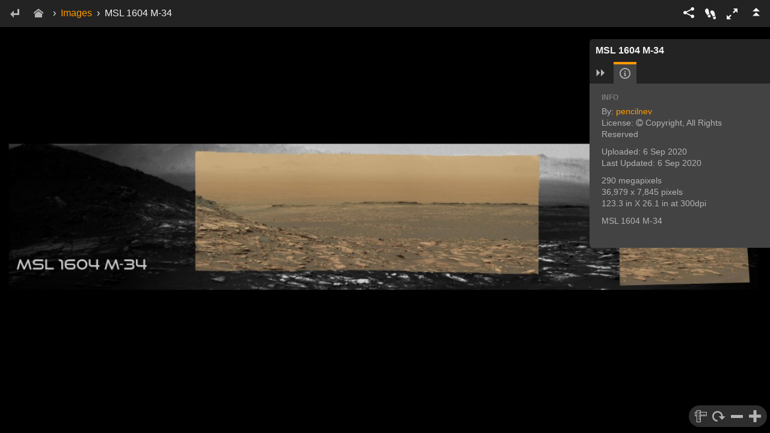

--- FILE ---
content_type: text/html; charset=UTF-8
request_url: https://viewer.gigamacro.com/view/urawuCNDAp8L1gV8
body_size: 5557
content:
<!doctype html>


<html>
<head>
  <meta charset="utf-8">
  <meta http-equiv="x-ua-compatible" content="ie=edge">
  <meta name="viewport" content="width=device-width, initial-scale=1, maximum-scale=1, minimum-scale=1, user-scalable=no">  

  <title>MSL 1604 M-34</title>
    <meta name="description" content="Explore this 290 megapixel image.MSL 1604 M-34">

    <meta name="twitter:site" content="@giga_macro">
    <meta name="twitter:card" content="summary">       <meta property="twitter:image" content="https://viewer.gigamacro.com/media/screenshots/urawuCNDAp8L1gV8-reference.jpg">

    <meta property="fb:app_id" content="1507133382835155">
    <meta property="og:url" content="https://viewer.gigamacro.com/view/urawuCNDAp8L1gV8">
    <meta property="og:type" content="website">
    <meta property="og:title" content="MSL 1604 M-34">
      <meta property="og:description" content="Explore this 290 megapixel image.MSL 1604 M-34">
      <meta property="og:image" content="https://viewer.gigamacro.com/media/screenshots/urawuCNDAp8L1gV8-reference.jpg">
      <meta property="og:image:width" content="400"/>
      <meta property="og:image:height" content="400"/>

    <link rel="publisher" href="https://plus.google.com/+GIGAmacroNapa">

  <meta name="google-site-verification" content="63Z72BXw6vXRcyCJ_r2lLyKBbIQ4maSK9BVyFukJ0DI"/>
  <meta name="apple-mobile-web-app-capable" content="yes">
<link rel="shortcut icon" href="/static/images/favicon.ico">

  <link href="/static/css/bundle-ref_e5ffc6.css" rel="stylesheet">
  <link href="/static/css/bundle-style_a0f0b5.css" rel="stylesheet">
  <style>
  #footer-left {
float: left;
font-size: 14px;
line-height: 32px;
}
#footer-right {
float: right;
text-align: right;
}
.footer-icon {
position: relative;
font-size: 20px;
top: 4px;
line-height: 22px;
margin: 4px;
}
@media screen and (max-width: 700px) {
  .footer-icon {
    display: none;
  }
 #footer-right {
    display: none;
  }
}
  </style>
</head>

<body>

  <i class="fa fa-copyright"></i>

  <div id="viewer" class="open-panel1 open-panel2">
    <!-- image center div hidden -->
    <div id="viewer-center-hidden"></div>
    <!-- help info hidden -->
    <div id="viewer-help-info-touch-container">
      <div id="viewer-help-info-touch"><img src="/static/images/help_graphic_touch.png?static_hash=ca0d1008fa083ba1" class="viewer-help-info-touch-graphic" alt="help illustration"></div>
    </div>
    <!-- screenshot selector -->
    <div id="viewer-screenshot-select-container">
      <div id="viewer-screenshot-select">
      </div>
    </div>
    <!-- viewer menu just for the viewer...not the entire site -->
    <div id="viewer-menu" class="viewer-menu-down ">
      <!-- handle the embed mode -->
        <!-- back button -->
        <div id="viewer-menu-back-button" class="viewer-menu-nav-button ">
          <a class="btn viewer-menu-button" href="javascript:history.back()" title="Back">
            <span class="icon-enter5"></span>
          </a>
        </div>
        <!-- home icon and button -->
        <div id="viewer-menu-home-button" class="viewer-menu-nav-button">
          <a class="btn viewer-menu-button viewer-menu-button-home" href="https://viewer.gigamacro.com/" title="Home">
            <span class="icon-home"></span>
          </a>
        </div>
        <!-- breadcrumbs to home, collections, and images -->
        <div id="viewer-menu-breadcrumbs">
          <!-- arrow divider -->
          <div class="viewer-menu-breadcrumbs viewer-menu-breadcrumbs-arrow">&#8250;</div>
          <!-- if comparison image mode-->
            <!-- single image mode -->
            <div class="viewer-menu-breadcrumbs-container"><a href="https://viewer.gigamacro.com/images">Images</a>
                <!-- arrow divider -->
                <div class="viewer-menu-breadcrumbs viewer-menu-breadcrumbs-arrow">&#8250;</div>
MSL 1604 M-34
            </div>
        </div>

      <!-- viewer right menu -->
      <div id="viewer-menu-right">
        <!-- share dropdown menu options -->
        <div id="viewer-menu-right-items">
          <!-- fullscreen button -->
          <div id="viewer-menu-fullscreen-button" role="button" title="Fullscreen">
            <div id="viewer-menu-fullscreen-button-text" class="icon-enlarge7"></div>
          </div>
          <!-- guided tour / intro button -->
          <div id="viewer-menu-intro-button" role="button" class="viewer-menu-intro-button-up " title="Take a Guided Tour">
            <div id="viewer-menu-intro-button-text" class="viewer-menu-intro-button-text-up icon-footprint"></div>
          </div>
          <!-- help  button -->
          <div id="viewer-menu-help-button" role="button" class="viewer-help-intro-button-up" title="Help">
            <div id="viewer-menu-help-button-text" class="viewer-menu-help-button-text-up icon-question5"></div>
          </div>
          <a id="viewer-menu-share-button" title="Share" class="btn dropdown-toggle viewer-menu-button" data-toggle="dropdown">
            <span class="icon-share3"></span>
          </a>
          <ul class="dropdown-menu dropdown-menu-right">
            <li id="viewer-menu-share-dropdown-content">
              <div class="viewer-menu-share-item ">
                <button title="Share on Facebook" id="viewer-share-facebook-button" class="btn viewer-menu-social-button">
                  <span class="icon-facebook"></span> Facebook
                </button>
              </div>
              <div class="viewer-menu-share-item ">
                <a href="#" id="viewer-share-twitter-button">
                <span title="Share on Twitter"  class="btn viewer-menu-social-button">
                  <span class="icon-twitter"></span> Twitter
                </span>
                </a>
              </div>
              <div class="viewer-menu-share-item" >
                <a href="#" id="viewer-share-linkedin-button">
                <span title="Share on LinkedIn"  class="btn viewer-menu-social-button">
                  <span class="icon-linkedin2"></span> LinkedIn
                </span>
                </a>
              </div>
              <div id="viewer-menu-share-shorturl-container" class="viewer-menu-share-item               ">
              <span class="viewer-menu-share-item-title">Short Url</span>
              <div class="input-group">
                <input type="text" class="form-control viewer-menu-share-input" title="Short Url" id="viewer-menu-share-shorturl" value="Short url...">
                <span class="input-group-btn">
                  <button id="viewer-menu-share-shorturl-copy" title="Copy to Clipboard" class="btn icon-copy viewer-menu-share-input-button"
                          data-clipboard-target="#viewer-menu-share-shorturl"></button>
                </span>
              </div>
        </div>
        <div id="viewer-menu-share-embed-container" class="viewer-menu-share-item">
          <span class="viewer-menu-share-item-title">Embed Code</span>
          <div class="input-group">
            <input type="text" class="form-control viewer-menu-share-input" title="Embed Code" id="viewer-menu-share-embed" value="Embed code...">
            <span class="input-group-btn">
                  <button id="viewer-menu-share-embed-copy" title="Copy to Clipboard" class="btn icon-copy viewer-menu-share-input-button" data-clipboard-target="#viewer-menu-share-embed"></button>
                </span>
          </div>
        </div>
        </li>
        </ul>
      </div>
      <!-- toggle button -->
      <div id="viewer-menu-toggle">
        <div id="viewer-menu-toggle-button" role="button" class="viewer-menu-toggle-button-up" title="Hide / Show Menu">
          <div id="viewer-menu-toggle-button-text" class="viewer-menu-toggle-button-text-up icon-menu-open2"></div>
        </div>
      </div>
    </div>

  </div>

  <!-- Context Menu -->
  <div id="viewer-context-menu" class="dropdown clearfix">
    <ul id="viewer-context-menu-content" class="dropdown-menu" role="menu" style="display:block;position:static;margin-bottom:5px;">
    </ul>
  </div>

  <!-- Embed Icon Call to Action -->
  <div id="viewer-call-to-action-touch" class="hidden">
    <span id="viewer-call-to-action-touch-icon" class="icon-touch-zoom"></span>
  </div>


  

  <!-- panel -->
  <div id="viewer-panel1" class="viewer-panel ">

    <!-- title area -->
    <div id="viewer-panel-title1" class="viewer-panel-title">
      MSL 1604 M-34
    </div>

    <!-- tab panel -->
    <div id="viewer-panel-header1" class="viewer-panel-header">

      <!-- close panel button -->
      <a id="viewer-panel-close1" role="button" title="Close Image Panel"
         class="viewer-panel-close viewer-toolbar-button-rotate-90">
        <span class="icon-menu-open2 viewer-panel-close-icon"></span>
      </a>
      <!-- tab bar-->
      <ul id="viewer-panel-tab-bar1" class="nav nav-tabs viewer-panel-tab-bar">
        <li id="viewer-panel-tab-info1" class="active">
          <a href="#viewer-panel-tab-content-info1" title="Image Info" data-toggle="tab" class="viewer-panel-tab-bar-button">
            <span class="icon-info"></span>
          </a>
        </li>
        <li id="viewer-panel-tab-notes-list1">
          <a href="#viewer-panel-tab-content-notes-list1" title="View List of Notes" data-toggle="tab" class="viewer-panel-tab-bar-button">
            <span class="icon-list"></span>
          </a>
        </li>
        <li id="viewer-panel-tab-notes1" class="hidden ">
          <a href="#viewer-panel-tab-content-notes1" title="Create a New Note" data-toggle="tab" class="viewer-panel-tab-bar-button">
            <span class="icon-pencil"></span>
          </a>
        </li>
      </ul>
    </div>

    <!-- tab content -->
    <div id="viewer-panel-content1" class="tab-content viewer-panel-content">

      <!-- info content -->
      <div role="tabpanel" class="tab-pane active" id="viewer-panel-tab-content-info1">
        <div class="viewer-panel-content-title">INFO</div>
        <div class="viewer-panel-content-info-container viewer-panel-scroll">
          <!-- <p class="viewer-panel-content-info-thumbnail"><img src="https://viewer.gigamacro.com/media/screenshots/urawuCNDAp8L1gV8-thm.jpg" style="width: 200px;"></p> -->
          <p class="viewer-panel-content-info-data">
            <!-- username -->
            By: <a href="https://viewer.gigamacro.com/pencilnev">pencilnev</a><br>
            <!-- image attribution -->
            <!-- subject attribution -->
            <!-- subject attribution -->
              License:
                <i class="fa fa-copyright" aria-hidden="true"></i> Copyright, All Rights Reserved
              <br>
            <!-- date created -->
          <p>
            Uploaded: 6 Sep 2020<br>
            Last Updated: 6 Sep 2020<br>
          </p>
          <!-- image width and height -->
          <p>
              290 megapixels<br>
            36,979 x 7,845 pixels<br>
            123.3 in X 26.1 in at 300dpi<br>
            <!-- resolution -->
          </p>
          <!-- capture data -->
          <p>
          </p>
            <p id="viewer-panel-content-info-data-1" class="viewer-panel-content-info-data">MSL 1604 M-34</p>
        </div>
        <div id="viewer-panel-info-edit-image1" class="viewer-panel-info-edit-image ">
        </div>
      </div>

      <!-- notes list content -->
      <div role="tabpanel" class="tab-pane" id="viewer-panel-tab-content-notes-list1">
        <!-- notes list title -->
        <div class="viewer-panel-content-title">NOTES LIST</div>
        <!-- notes global visibility -->
        <div class="viewer-panel-content-notes-list-visibility">
          <div class="viewer-panel-content-notes-list-visibility-checkbox">
            <input id="viewer-panel-content-notes-list-visibility-checkbox1" type="checkbox" checked>
          </div>
          Show/Hide All
        </div>
        <!-- notes list -->
        <div id="viewer-panel-content-notes-list-container1">
          <!-- notes list -->
          <ul id="viewer-panel-content-notes-list1" class="viewer-panel-content-notes-list viewer-panel-scroll">
          </ul>
        </div>
      </div>

      <!-- notes create / edit content -->
      <div role="tabpanel" class="tab-pane hidden" id="viewer-panel-tab-content-notes1">
        <!-- note edit -->
        <div id="viewer-panel-content-notes-editor1" class="hidden viewer-panel-content-notes-editor">
          note editor
        </div>
        <!-- note add -->
        <div id="viewer-panel-content-notes-add1" class="viewer-panel-content-notes-add">
          <!-- new notes directions -->
          <div id="viewer-panel-content-notes-add-directions1" class="viewer-panel-content-notes-add-directions hidden">
          </div>
          <!-- new notes buttons -->
          <div id="viewer-panel-content-notes-add-buttons1" class="viewer-panel-content-notes-add-buttons">
            <p class="viewer-panel-content-notes-title">ADD NEW NOTE</p>

            <a id="viewer-panel-content-notes-add-point1">
              <p class="btn viewer-panel-button">
                <span class="icon-circle-small viewer-panel-button-icon"></span>
                <span>Point</span>
              </p>
            </a>
            <a id="viewer-panel-content-notes-add-line1">
              <p class="btn viewer-panel-button">
                <span class="gigamacroicon-gigamacro-line-segments viewer-panel-button-icon"></span>
                <span>Line</span>
              </p>
            </a>
            <a id="viewer-panel-content-notes-add-square1">
              <p class="btn viewer-panel-button">
                <span class="gigamacroicon-gigamacro-square viewer-panel-button-icon"></span>
                <span>Rectangle</span>
              </p>
            </a>
            <a id="viewer-panel-content-notes-add-circle1">
              <p class="btn viewer-panel-button">
                <span class="gigamacroicon-gigamacro-circle viewer-panel-button-icon"></span>
                <span>Circle</span>
              </p>
            </a>
            <a id="viewer-panel-content-notes-add-polygon1">
              <p class="btn viewer-panel-button">
                <span class="gigamacroicon-gigamacro-polygon viewer-panel-button-icon"></span>
                <span>Shape</span>
              </p>
            </a>
            <a id="viewer-panel-content-notes-add-freehand1">
              <p class="btn viewer-panel-button">
                <span class="gigamacroicon-gigamacro-freehand viewer-panel-button-icon"></span>
                <span>Freehand</span>
              </p>
            </a>
          </div>
          <!-- add form -->
          <div id="viewer-panel-content-notes-add-form1" class="viewer-panel-content-notes-add-form">
          </div>
        </div>
      </div>
    </div>
  </div>

  

  <!-- Panel Open Button -->
  <div id="viewer-panel-open-button1" role="button" class="">
    <div title="Open Image Panel" class="icon-menu-open2 viewer-panel-open-button-icon viewer-toolbar-button-rotate90"></div>
  </div>

  <!-- Toolbar -->
  <div id="viewer-toolbar1" class="viewer-toolbar ">
    <!-- Scale Bar -->
    <div id="viewer-toolbar-options-scalebar1" class="viewer-toolbar-options-scalebar viewer-toolbar-float1 hidden"></div>
    <!-- Measure Tool -->
    <div class="viewer-toolbar-button dropup viewer-toolbar-float1 ">
      <a id="viewer-toolbar-measure1" class="dropup dropdown-toggle" data-toggle="dropdown">
        <span class="icon-rulers viewer-toolbar-button-icon"></span>
      </a>
      <ul class="dropdown-menu toolbar-dropdown-menu-measure-1">             <li class="disabled"><a href="javascript:;">Scale Not Available</a></li>
      </ul>
    </div>
    <!-- Rotate Tool -->
    <div class="viewer-toolbar-button viewer-toolbar-float1 viewer-toolbar-button-rotate">
      <a id="viewer-toolbar-rotate1">
        <span class="icon-rotate-cw3 viewer-toolbar-button-icon"></span>
      </a>
    </div>
    <!-- Zoom Out -->
    <div class="viewer-toolbar-button viewer-toolbar-float1 viewer-toolbar-button-zoom-out">
      <a id="viewer-toolbar-zoom-out1">
        <span class="icon-minus2 viewer-toolbar-button-icon"></span>
      </a>
    </div>
    <!-- Zoom In -->
    <div class="viewer-toolbar-button viewer-toolbar-float1 viewer-toolbar-button-zoom-in">
      <a id="viewer-toolbar-zoom-in1">
        <span class="icon-plus2 viewer-toolbar-button-icon"></span>
      </a>
    </div>
    <!-- Rotate Slider -->
    <div id="viewer-toolbar-options-rotate1" class="viewer-toolbar-options-rotate hidden">
      <input id="viewer-toolbar-options-rotate-input1" type="text">
    </div>
  </div>




  <!-- IMAGE 1 -->
  <div id="viewer-image1-container">
    <div id="viewer-image1"></div>
  </div>


  </div>

  <div class="messages">
    
  </div>

  <script>
    var data_json = {"logged_in": false, "compare": false, "page_meta": {"google_api_key": "AIzaSyCWYLd2zRASo-0bee8ZdiJO2vao0RUvD_I", "site_name": "GIGAmacro: Exploring Small Things in a Big Way", "description": "Explore this 290 megapixel image.MSL 1604 M-34", "title": "MSL 1604 M-34", "twitter_handle": "giga_macro", "image": "https://viewer.gigamacro.com/media/screenshots/urawuCNDAp8L1gV8-reference.jpg", "facebook_app_id": "1507133382835155", "google_plus_url": "https://plus.google.com/+GIGAmacroNapa", "linkedin": "gigamacro", "page_url": "https://viewer.gigamacro.com/view/urawuCNDAp8L1gV8"}, "image1": {"description": "MSL 1604 M-34", "license": "cr", "tileformat": "gigapan", "screenshot": "https://viewer.gigamacro.com/media/screenshots/urawuCNDAp8L1gV8-thm.jpg", "capture_data": {"img_type": "jpg", "last_tile_received": null, "updated_at": "2018-07-02T13:20:38-04:00", "height": 7845, "visible": true, "explore_score": 73.65, "id": 195958, "user_id": 59241, "snapshottable": true, "tilt": null, "altitude": null, "embeddable": true, "commentable": true, "width": 36979, "allow_anonymous_snapshotting": false, "is_geolocated": false, "tiles_requested": null, "latitude": null, "roll": null, "allow_others_to_add_to_gallery": true, "owner_id": null, "description": "MSL 1604 M-34", "field_of_view_h": null, "views": 440, "field_of_view_b": null, "allow_revenue_sharing": false, "levels": 9, "default_snapshot_id": null, "field_of_view_w": null, "stitcher_notes": null, "owner_type": null, "is_private": false, "allow_others_to_print": false, "distance": null, "name": "MSL 1604 M-34", "auth_key": "f7356657f3ad6504514e3d6767fe1e86", "external_app_id": null, "created_at": "2017-02-10T07:06:21-05:00", "longitude": null, "heading": null, "taken_at": null, "is_game": false, "tiles_total": 0, "resolution": 290100000.0, "options": {}}, "pixels_per_meter": null, "height": 7845, "width": 36979, "gigapan_id": 195958, "view_data": {}, "scale_unit": "ppm", "background_color": "000000", "id": "urawuCNDAp8L1gV8", "name": "MSL 1604 M-34"}, "view_config": {"1": {"rotation": null, "resolution": null, "center": null}, "embed": false}}
  </script>
<script>
  var csrfToken = "a55d41c5877561b73469baa7461c9d72fbc0c297"
  var app_version = "0.20.13"
    window.sentry_key = 'https://87e498c209e8462a8dfdd559e5c16419@sentry.io/139948'
</script>

  <script src="/static/wp/static/js/main_755c3952.js"></script>

<script>
      (function(i,s,o,g,r,a,m){i['GoogleAnalyticsObject']=r;i[r]=i[r]||function(){
      (i[r].q=i[r].q||[]).push(arguments)},i[r].l=1*new Date();a=s.createElement(o),
      m=s.getElementsByTagName(o)[0];a.async=1;a.src=g;m.parentNode.insertBefore(a,m)
      })(window,document,'script','https://www.google-analytics.com/analytics.js','ga');

      ga('create', 'UA-46903089-1', 'auto');
      ga('send', 'pageview');
    </script>
<script>
        window.fbAsyncInit = function() {
            FB.init({
              appId      : '1507133382835155',
              xfbml      : true,
              version    : 'v2.8'
            });
            FB.AppEvents.logPageView();
       };
       (function(d, s, id){
         var js, fjs = d.getElementsByTagName(s)[0];
         if (d.getElementById(id)) {return;}
         js = d.createElement(s); js.id = id;
         js.src = "//connect.facebook.net/en_US/sdk.js";
         fjs.parentNode.insertBefore(js, fjs);
       }(document, 'script', 'facebook-jssdk'));
    </script>
<script>window.twttr = (function(d, s, id) {
      var js, fjs = d.getElementsByTagName(s)[0],
        t = window.twttr || {};
      if (d.getElementById(id)) return t;
      js = d.createElement(s);
      js.id = id;
      js.src = "https://platform.twitter.com/widgets.js";
      fjs.parentNode.insertBefore(js, fjs);

      t._e = [];
      t.ready = function(f) {
        t._e.push(f);
      };

      return t;
    }(document, "script", "twitter-wjs"));
    </script>
<script>
      (function(h,o,t,j,a,r){
          h.hj=h.hj||function(){(h.hj.q=h.hj.q||[]).push(arguments)};
          h._hjSettings={hjid:'790728',hjsv:6};
          a=o.getElementsByTagName('head')[0];
          r=o.createElement('script');r.async=1;
          r.src=t+h._hjSettings.hjid+j+h._hjSettings.hjsv;
          a.appendChild(r);
      })(window,document,'https://static.hotjar.com/c/hotjar-','.js?sv=');
    </script>
<script async>(function(s,u,m,o,j,v){j=u.createElement(m);v=u.getElementsByTagName(m)[0];j.async=1;j.src=o;j.dataset.sumoSiteId='b522741146f22dff303ff04a968a5c13b0f1a46651c26e78036df501c7af0e97';v.parentNode.insertBefore(j,v)})(window,document,'script','//load.sumo.com/');</script>
<script defer src="https://static.cloudflareinsights.com/beacon.min.js/vcd15cbe7772f49c399c6a5babf22c1241717689176015" integrity="sha512-ZpsOmlRQV6y907TI0dKBHq9Md29nnaEIPlkf84rnaERnq6zvWvPUqr2ft8M1aS28oN72PdrCzSjY4U6VaAw1EQ==" data-cf-beacon='{"version":"2024.11.0","token":"2c5fa99355a7444a99b2605646ecd7c1","r":1,"server_timing":{"name":{"cfCacheStatus":true,"cfEdge":true,"cfExtPri":true,"cfL4":true,"cfOrigin":true,"cfSpeedBrain":true},"location_startswith":null}}' crossorigin="anonymous"></script>
</body>

</html>



--- FILE ---
content_type: text/plain
request_url: https://www.google-analytics.com/j/collect?v=1&_v=j102&a=1800053010&t=pageview&_s=1&dl=https%3A%2F%2Fviewer.gigamacro.com%2Fview%2FurawuCNDAp8L1gV8&ul=en-us%40posix&dt=MSL%201604%20M-34&sr=1280x720&vp=1280x720&_u=IEBAAEABAAAAACAAI~&jid=1697813516&gjid=1169936535&cid=1660041372.1768548303&tid=UA-46903089-1&_gid=1956207.1768548303&_r=1&_slc=1&z=554341996
body_size: -452
content:
2,cG-ZFP8HTD2QR